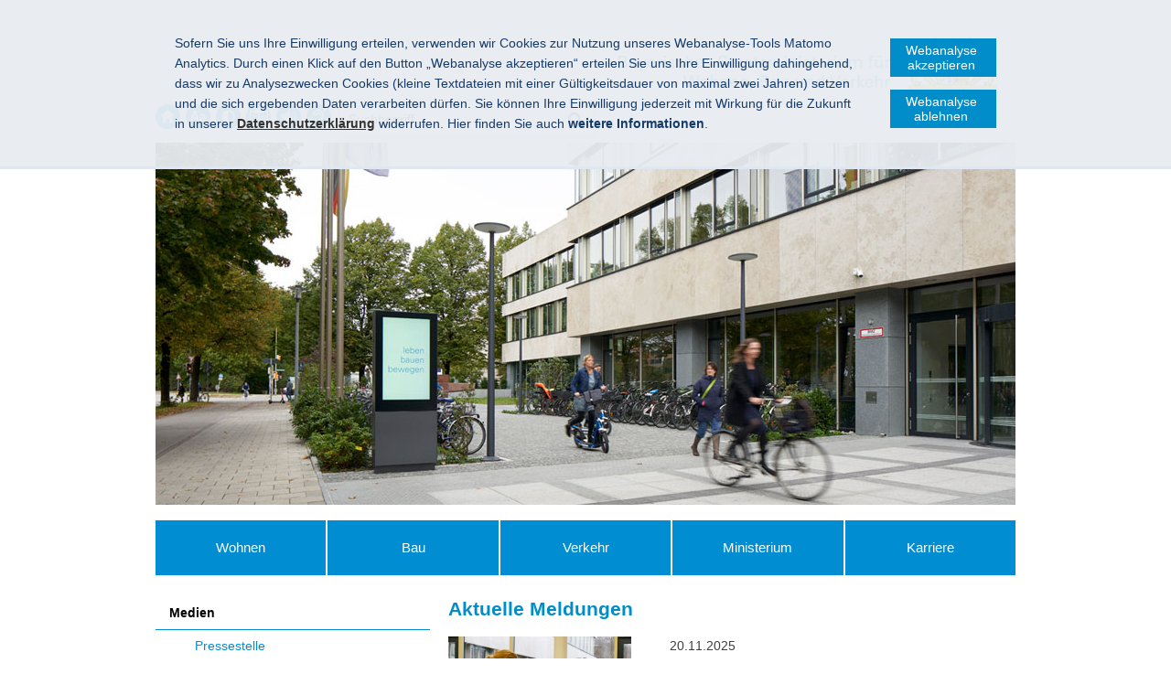

--- FILE ---
content_type: text/html; charset=UTF-8
request_url: https://bauen.bayern.de/med/aktuell/?page=2
body_size: 15217
content:

<!DOCTYPE html>
<html lang="de">
    <head>
        <meta name="GENERATOR" content="IMPERIA 11.2.2" />

        <meta charset="utf-8">
        <title>Aktuelle Meldungen - Bayerisches Staatsministerium für Wohnen, Bau und Verkehr</title>
        <!-- Mobile viewport optimisation -->
        <meta content="width=device-width, initial-scale=1.0" name="viewport">
        <link href="/res/stmi/img/favicons/apple-touch-icon-57x57.png" rel="apple-touch-icon" sizes="57x57">
        <link href="/res/stmi/img/favicons/apple-touch-icon-60x60.png" rel="apple-touch-icon" sizes="60x60">
        <link href="/res/stmi/img/favicons/apple-touch-icon-72x72.png" rel="apple-touch-icon" sizes="72x72">
        <link href="/res/stmi/img/favicons/apple-touch-icon-76x76.png" rel="apple-touch-icon" sizes="76x76">
        <link href="/res/stmi/img/favicons/apple-touch-icon-114x114.png" rel="apple-touch-icon" sizes="114x114">
        <link href="/res/stmi/img/favicons/apple-touch-icon-120x120.png" rel="apple-touch-icon" sizes="120x120">
        <link href="/res/stmi/img/favicons/apple-touch-icon-144x144.png" rel="apple-touch-icon" sizes="144x144">
        <link href="/res/stmi/img/favicons/apple-touch-icon-152x152.png" rel="apple-touch-icon" sizes="152x152">
        <link href="/res/stmi/img/favicons/apple-touch-icon-180x180.png" rel="apple-touch-icon" sizes="180x180">
        <link href="/res/stmi/img/favicons/favicon-32x32.png" rel="icon" sizes="32x32" type="image/png">
        <link href="/res/stmi/img/favicons/android-chrome-192x192.png" rel="icon" sizes="192x192" type="image/png">
        <link href="/res/stmi/img/favicons/favicon-96x96.png" rel="icon" sizes="96x96" type="image/png">
        <link href="/res/stmi/img/favicons/favicon-16x16.png" rel="icon" sizes="16x16" type="image/png">
        <link href="/res/stmi/img/favicons/manifest.json" rel="manifest">
        <link color="#5BBAD5" href="/res/stmi/img/favicons/safari-pinned-tab.svg" rel="mask-icon">
        <link href="/res/stmi/img/favicons/favicon.ico" rel="shortcut icon">
        <meta content="#da532c" name="msapplication-TileColor">
        <meta content="/res/stmi/img/favicons/mstile-144x144.png" name="msapplication-TileImage">
        <meta content="/res/stmi/img/favicons/browserconfig.xml" name="msapplication-config">
        <meta content="#ffffff" name="theme-color">
        <link href="/res/stmi/css/build.min.css" media="screen" rel="stylesheet" type="text/css">
        <link href="/res/stmi/css/dc_stmb.css" media="screen" rel="stylesheet" type="text/css">
        <link href="/res/stmi/css/customer.css" media="screen" rel="stylesheet" type="text/css">
        <link href="/res/stmi/css/print-plain.css" media="print" rel="stylesheet" type="text/css">

        <meta name="X-Imperia-Live-Info" content="4dd5ffc5-14b3-dc88-e0f7-c50a17108123/1/653/710/719/25543" />


                <!-- Matomo -->
<script>
  if (document.cookie.indexOf('mtm_consent') == -1) {
  document.cookie = 'hideCookieBar' + '=; expires=Thu, 01-Jan-70 00:00:01 GMT; path=/';
}
  var _paq = _paq || [];
  _paq.push(['requireConsent']);
  _paq.push(['setSessionCookieTimeout', timeoutInSeconds=0]);
  _paq.push(['setVisitorCookieTimeout', timeoutInSeconds=7200]);
  _paq.push(['trackPageView']);
  _paq.push(['enableLinkTracking']);
  (function() {
    var u="//www.piwik.bayern.de/piwik/";
    _paq.push(['setTrackerUrl', u+'piwik.php']);
    _paq.push(['setSiteId', 423]);
    var d=document, g=d.createElement('script'), s=d.getElementsByTagName('script')[0];
    g.type='text/javascript'; g.async=true; g.defer=true; g.src=u+'piwik.js'; s.parentNode.insertBefore(g,s);
  })();
</script>
<!-- End Matomo -->

    </head>
    <body>
        <!--IFTS_NO_PARSE-->
        <!-- modJsBar -->
        <noscript>
        <div class="modJsBar">
            <div class="ym-wrapper">
                <div class="ym-wbox">
                    <p>
                        Bitte aktivieren Sie JavaScript in Ihrem Browser, um den vollen Funktionsumfang dieser Seite nutzen zu können.
                    </p>
                </div>
            </div>
        </div>
        </noscript>
        <!-- modJsBar End -->
        <!-- modCookieBar -->

        <div class="modCookieBar">
            <div class="ym-wrapper">
                <div class="ym-wbox">
                        <ul>
                            <li>

                <p>
    Sofern Sie uns Ihre Einwilligung erteilen, verwenden wir Cookies zur Nutzung unseres Webanalyse-Tools Matomo Analytics.
    Durch einen Klick auf den Button &bdquo;Webanalyse akzeptieren&ldquo; erteilen Sie uns Ihre Einwilligung dahingehend, dass wir zu Analysezwecken
    Cookies (kleine Textdateien mit einer G&uuml;ltigkeitsdauer von maximal zwei Jahren) setzen und die sich ergebenden Daten verarbeiten d&uuml;rfen. Sie
    k&ouml;nnen Ihre Einwilligung jederzeit mit Wirkung f&uuml;r die Zukunft in unserer <a class="internal" href="/hil/datenschutz/index.php">
    <strong>Datenschutzerkl&auml;rung</strong></a> widerrufen. Hier finden Sie auch <strong>weitere Informationen</strong>.
</p>
                            </li>
                            <li style="padding-right: 1em">
                                <button class="icon save-selected" style="margin-bottom: 1em" title="Webanalyse akzeptieren" onClick="setMatomoConsent()">Webanalyse akzeptieren</button>
                                <button class="icon save-selected" title="Webanalyse ablehnen" onclick="declineMatomoConsent()">Webanalyse ablehnen</button>
                            </li>
                        </ul>
                </div>
            </div>
        </div>
        <!-- modCookieBar End -->

        <!-- skip link navigation -->




        <ul class="ym-skiplinks">
            <li>
                <a class="ym-skip" href="#nav">Gehe zur Navigation (Drücke Enter)</a>
            </li>

            <li>
                <a class="ym-skip" href="#main">Gehe zum Hauptinhalt (Drücke Enter)</a>
            </li>
        </ul>

        <div class="ym-wrapper">
            <div class="ym-wbox">
                <div class="modHeader" id="nav">
                    <div class="logo" role="banner">
                        <span class="hide-from-screen">Bayerisches Staatsministerium für Wohnen, Bau und Verkehr</span> <a href="/" title="zur Startseite"><img alt="Bayerisches Staatsministerium für Wohnen, Bau und Verkehr" src="/res/stmi/img/logo.jpg"></a>
                    </div>

                    <div class="header-navigation">
                        <div class="header-navigation-fixed">
                            <div class="modBurgerNavigation" id="modBurgerNavigation">
                                <div class="burger-navigation-overlay" role="presentation">
                                </div>

                                <div class="burger-navigation-content">
                                    <ul data-role="accessibility-navigation">
                                        <li>
                                            <a class="icon icon-home" data-role="home" href="/" title="zur Startseite"><span>zur Startseite</span></a>
                                        </li>

                                        <li class="accessibility">
                                            <ul aria-label="Navigation Barrierefreiheit" role="navigation">
                                                <li>
                                                    <a class="icon icon-fontsize" data-role="fontsize" href="#" title="Schriftgröße anpassen"><span>Schriftvergrößerung</span></a>
                                                </li>

                                                <li>
                                                    <a class="icon icon-contrast" data-role="contrast" href="#" title="Kontrast anpassen"><span>Kontrastverstärkung</span></a>
                                                </li>

                                                <li>
                                                    <a class="icon icon-text" data-role="simplecontent" href="/hil/leichte_sprache/index.php" title="Inhalt in leichter Sprache anzeigen"><span>Leichte Sprache</span></a>
                                                </li>

                                                <li>
	                                                    <a class="icon icon-read-aloud" accesskey="L" data-role="read-aloud" href="" id="readspeaker_url_de_1" onclick="readpage(this.href, 'readspeaker_player'); return false;" title="Aktuelle Seite vorlesen lassen"><span>Vorlesen</span></a>
                                                </li>

                                                <li>
                                                    <a class="icon icon-hearing-impaired" data-role="hearing-impaired" href="/hil/barrierefreiheit/index.php#gebaerdenvideo" title="Gebärdenvideo anzeigen"><span>Gebärdenvideo</span></a>
                                                </li>
                                            </ul>
                                        </li>
                                    </ul>
                                    <a aria-controls="modBurgerNavigation" aria-label="Navigation einklappen" class="icon icon-cancel" data-role="close-burger-navigation" href="#" title="Navigation schließen"><span>schließen</span></a>
                                    <div aria-label="Hauptnavigation" data-role="main-navigation" role="navigation">
                                    </div>
                                </div>
                            </div>

                            <ul aria-label="Kopfnavigation" class="header-navigation" role="navigation">
                                <li>
                                    <a aria-controls="modBurgerNavigation" aria-expanded="false" aria-label="Navigation ausklappen" class="icon icon-menu" data-role="open-burger-navigation" href="#" title="Navigation anzeigen"><span>Navigation anzeigen</span></a>
                                </li>

                                <li>
                                    <a class="icon icon-home" data-role="home" href="/" title="zur Startseite"><span>zur Startseite</span></a>
                                </li>

                                <li>
                                    <a class="icon icon-right" data-role="a-z" href="/hil/themenaz/index.php" title="Themen von A-Z"><span>A-Z</span></a>
                                </li>

                                <li class="accessibility">
                                    <ul aria-label="Navigation Barrierefreiheit" role="navigation">
                                        <li>
                                            <a class="icon icon-fontsize" data-role="fontsize" href="#" title="Schriftgröße anpassen"><span>Schriftvergrößerung</span></a>
                                        </li>

                                        <li>
                                            <a class="icon icon-contrast" data-role="contrast" href="#" title="Kontrast anpassen"><span>Kontrastverstärkung</span></a>
                                        </li>

                                        <li>
                                            <a class="icon icon-text" data-role="simplecontent" href="/hil/leichte_sprache/index.php" title="Inhalt in leichter Sprache anzeigen"><span>Leichte Sprache</span></a>
                                        </li>

                                        <li>
                                                <a class="icon icon-read-aloud" accesskey="L" data-role="read-aloud" href="" id="readspeaker_url_de_2" onclick="readpage(this.href, 'readspeaker_player'); return false;" title="Aktuelle Seite vorlesen lassen"><span>Vorlesen</span></a>
                                        </li>

                                        <li>
                                            <a class="icon icon-hearing-impaired" data-role="hearing-impaired" href="/hil/barrierefreiheit/index.php#gebaerdenvideo" title="Gebärdenvideo anzeigen"><span>Gebärdenvideo</span></a>
                                        </li>
                                    </ul>
                                </li>
                            </ul>
                            <form action="/cgi-bin/fts_search_default.pl" class="ym-searchform ym-clearfix" enctype="application/x-www-form-urlencoded" method="post" role="search">
                                <label class="ym-labelheading hide-from-screen" for="headersearch" id="headersearch-label">Suche</label> <input aria-labelledby="headersearch-label" class="ym-searchfield" id="headersearch" placeholder="Suchbegriff" type="text" name="SEARCH" value="Suchbegriff"> <button class="ym-searchbutton" title="Suchen" type="submit">Suchen</button>
                            </form>
                        </div>
                    </div>

	                    <img src="/assets/stmi/header/header-med.jpg" alt="med teaser picture" />                </div>
                <!-- [End]:: #header -->


                <div aria-label="Hauptnavigation" class="modMainNavigation show-level-2 optimize-line-breaks" role="navigation">

                                <ul class="nav-level-1 nav-level-1-limit-to-5">
                       <li>
            <a title="Wohnen" href="/wohnen/index.php">Wohnen</a>
                            <ul class="nav-level-2">
                       <li>
            <a title="Praxis-Check" href="/wohnen/praxis-check/index.php">Praxis-Check</a>
                            <ul class="nav-level-3">
                       <li>
            <a title="Iphofen" href="/wohnen/praxis-check/iphofen/index.php">Iphofen</a>
            
            </li>
        <li>
            <a title="Utting" href="/wohnen/praxis-check/utting/index.php">Utting</a>
            
            </li>
        <li>
            <a title="Garmisch-Partenkirchen" href="/wohnen/praxis-check/garmisch-partenkirchen/index.php">Garmisch-Partenkirchen</a>
            
            </li>
        <li>
            <a title="Kempten" href="/wohnen/praxis-check/kempten/index.php">Kempten</a>
            
            </li>

            </ul>
            </li>
        <li>
            <a title="Förderung" href="/wohnen/foerderung/index.php">Förderung</a>
                            <ul class="nav-level-3">
                       <li>
            <a title="Mietwohnungen" href="/wohnen/foerderung/mietwohnungen/index.php">Mietwohnungen</a>
            
            </li>
        <li>
            <a title="Kommunen" href="/wohnen/foerderung/mietwohnungen_von_kommunen/index.php">Kommunen</a>
            
            </li>
        <li>
            <a title="Modernisierung" href="/wohnen/foerderung/modernisierungen/index.php">Modernisierung</a>
            
            </li>
        <li>
            <a title="Barrierefreies Bauen" href="/wohnen/foerderung/barrierefreieswohnen/index.php">Barrierefreies Bauen</a>
            
            </li>
        <li>
            <a title="Eigentum" href="/wohnen/foerderung/wohneigentum/index.php">Eigentum</a>
            
            </li>
        <li>
            <a title="Wohnraum für Studierende" href="/wohnen/foerderung/studierende/index.php">Wohnraum für Studierende</a>
            
            </li>
        <li>
            <a title="Wohnraum für Auszubildende" href="/wohnen/foerderung/wohnraum_fuer_auszubildende/index.php">Wohnraum für Auszubildende</a>
            
            </li>
        <li>
            <a title="Wohnraum für Menschen mit Behinderung" href="/wohnen/foerderung/menschenmitbehinderung/index.php">Wohnraum für Menschen mit Behinderung</a>
            
            </li>
        <li>
            <a title="Gebäude in Holzbauweise" href="/buw/bauthemen/gebaeudeundenergie/foerderprogramme/bayfholz/index.php">Gebäude in Holzbauweise</a>
            
            </li>
        <li>
            <a title="Unsere Jahrestagung" href="/wohnen/foerderung/unsere_jahrestagung/index.php">Unsere Jahrestagung</a>
            
            </li>

            </ul>
            </li>
        <li>
            <a title="Staatliche Wohnungsbaugesellschaften" href="/wohnen/gesellschaften/index.php">Staatliche Wohnungsbaugesellschaften</a>
                            <ul class="nav-level-3">
                       <li>
            <a title="BayernHeim GmbH" href="/wohnen/gesellschaften/bayernheim/index.php">BayernHeim GmbH</a>
            
            </li>
        <li>
            <a title="Siedlungswerk Nürnberg GmbH" href="/wohnen/gesellschaften/siedlungswerk_nuernberg/index.php">Siedlungswerk Nürnberg GmbH</a>
            
            </li>
        <li>
            <a title="Stadibau GmbH" href="/wohnen/gesellschaften/stadibau/index.php">Stadibau GmbH</a>
            
            </li>

            </ul>
            </li>
        <li>
            <a title="Experimenteller Wohnungsbau" href="/wohnen/experimentellerwohnbau/index.php">Experimenteller Wohnungsbau</a>
            
            </li>
        <li>
            <a title="Planung" href="/wohnen/planung/index.php">Planung</a>
            
            </li>
        <li>
            <a title="Sonderprogramme" href="/wohnen/sonderprogramme/index.php">Sonderprogramme</a>
            
            </li>
        <li>
            <a title="Wohnberechtigung und Recht" href="/wohnen/wohnberechtigungundrecht/index.php">Wohnberechtigung und Recht</a>
            
            </li>
        <li>
            <a title="Wohngeld" href="/wohnen/wohngeld/index.php">Wohngeld</a>
            
            </li>
        <li>
            <a title="Daten und Fakten" href="/wohnen/datenundfakten/index.php">Daten und Fakten</a>
            
            </li>

            </ul>
            </li>
        <li>
            <a title="Bau" href="/buw/index.php">Bau</a>
                            <ul class="nav-level-2">
                       <li>
            <a title="Bauherren-Info" href="/buw/bauherreninfo/index.php">Bauherren-Info</a>
                            <ul class="nav-level-3">
                       <li>
            <a title="Schritte zum eigenen Heim" href="/buw/bauherreninfo/schrittezumeigenenheim/index.php">Schritte zum eigenen Heim</a>
            
            </li>
        <li>
            <a title="Was ist zu beachten" href="/buw/bauherreninfo/rechtlichevorgaben/index.php">Was ist zu beachten</a>
            
            </li>
        <li>
            <a title="Bauaufsichtliches Verfahren" href="/buw/bauherreninfo/bauaufsichtliches_verfahren/index.php">Bauaufsichtliches Verfahren</a>
                            <ul class="nav-level-4">
                       <li>
            <a title="Bauantrag und -genehmigung" href="/buw/bauherreninfo/bauaufsichtliches_verfahren/bauantragundgenehmigung/index.php">Bauantrag und -genehmigung</a>
            
            </li>
        <li>
            <a title="Genehmigungsfreistellung" href="/buw/bauherreninfo/bauaufsichtliches_verfahren/genehmigungsfreistellung/index.php">Genehmigungsfreistellung</a>
            
            </li>
        <li>
            <a title="Verfahrensfreie Bauvorhaben" href="/buw/bauherreninfo/bauaufsichtliches_verfahren/verfahrensfreiebauvorhaben/index.php">Verfahrensfreie Bauvorhaben</a>
            
            </li>
        <li>
            <a title="Bautechnische Nachweise" href="/buw/bauherreninfo/bauaufsichtliches_verfahren/bautechnische_nachweise/index.php">Bautechnische Nachweise</a>
            
            </li>

            </ul>
            </li>
        <li>
            <a title="Rund ums Thema Bauen" href="/buw/bauherreninfo/rundumsbauen/index.php">Rund ums Thema Bauen</a>
            
            </li>
        <li>
            <a title="Ansprechpartner" href="/buw/bauherreninfo/ansprechpartner/index.php">Ansprechpartner</a>
            
            </li>

            </ul>
            </li>
        <li>
            <a title="Bauthemen" href="/buw/bauthemen/index.php">Bauthemen</a>
                            <ul class="nav-level-3">
                       <li>
            <a title="Vergabe- und Vertragsmanagement" href="/buw/bauthemen/vergabeundvertragswesen/index.php">Vergabe- und Vertragsmanagement</a>
                            <ul class="nav-level-4">
                       <li>
            <a title="Bauaufträge (VHB)" href="/buw/bauthemen/vergabeundvertragswesen/bauauftraege/index.php">Bauaufträge (VHB)</a>
            
            </li>
        <li>
            <a title="Liefer- und Dienstleistungsaufträge (VHL)" href="/buw/bauthemen/vergabeundvertragswesen/lieferunddienstleistungsauftraege/index.php">Liefer- und Dienstleistungsaufträge (VHL)</a>
            
            </li>
        <li>
            <a title="Freiberufliche Dienstleistungen (VHF)" href="/buw/bauthemen/vergabeundvertragswesen/freiberuflichedienstleistungen/index.php">Freiberufliche Dienstleistungen (VHF)</a>
            
            </li>
        <li>
            <a title="Kommunaler Bereich" href="/buw/bauthemen/vergabeundvertragswesen/kommunalerbereich/index.php">Kommunaler Bereich</a>
            
            </li>
        <li>
            <a title="Gesetze und Vorschriften" href="/buw/bauthemen/vergabeundvertragswesen/gesetzeundvorschriften/index.php">Gesetze und Vorschriften</a>
            
            </li>
        <li>
            <a title="Nachprüfungseinrichtungen" href="/buw/bauthemen/vergabeundvertragswesen/nachpruefungseinrichtungen/index.php">Nachprüfungseinrichtungen</a>
            
            </li>

            </ul>
            </li>
        <li>
            <a title="Baukultur" href="/buw/bauthemen/baukultur/index.php">Baukultur</a>
            
            </li>
        <li>
            <a title="Gebäudetyp-e" href="/buw/bauthemen/gebaeudetyp_e/index.php">Gebäudetyp-e</a>
            
            </li>
        <li>
            <a title="Gebäude und Energie" href="/buw/bauthemen/gebaeudeundenergie/index.php">Gebäude und Energie</a>
                            <ul class="nav-level-4">
                       <li>
            <a title="Rechtliche Grundlagen" href="/buw/bauthemen/gebaeudeundenergie/recht/index.php">Rechtliche Grundlagen</a>
            
            </li>
        <li>
            <a title="Förderprogramme" href="/buw/bauthemen/gebaeudeundenergie/foerderprogramme/index.php">Förderprogramme</a>
            
            </li>
        <li>
            <a title="Energieberatung" href="/buw/bauthemen/gebaeudeundenergie/energieberatung/index.php">Energieberatung</a>
            
            </li>
        <li>
            <a title="Weiterführende Informationen" href="/buw/bauthemen/gebaeudeundenergie/informationen/index.php">Weiterführende Informationen</a>
            
            </li>

            </ul>
            </li>
        <li>
            <a title="Bauen und Demografie" href="/buw/bauthemen/bauenunddemographie/index.php">Bauen und Demografie</a>
            
            </li>
        <li>
            <a title="Barrierefreiheit" href="/min/barrierefreiheit/">Barrierefreiheit</a>
            
            </li>
        <li>
            <a title="PPP" href="/buw/bauthemen/ppp/index.php">PPP</a>
            
            </li>
        <li>
            <a title="Landschaftsplanung" href="/buw/bauthemen/landschaftsplanung/index.php">Landschaftsplanung</a>
                            <ul class="nav-level-4">
                       <li>
            <a title="Umweltschonend planen" href="/buw/bauthemen/landschaftsplanung/planen/index.php">Umweltschonend planen</a>
            
            </li>
        <li>
            <a title="Naturverträglich bauen" href="/buw/bauthemen/landschaftsplanung/bauen/index.php">Naturverträglich bauen</a>
            
            </li>
        <li>
            <a title="Grünflächen pflegen" href="/buw/bauthemen/landschaftsplanung/pflegen/index.php">Grünflächen pflegen</a>
            
            </li>
        <li>
            <a title="Lebensräume verbinden" href="/buw/bauthemen/landschaftsplanung/verbinden/index.php">Lebensräume verbinden</a>
            
            </li>
        <li>
            <a title="Kulturlandschaft gestalten" href="/buw/bauthemen/landschaftsplanung/gestalten/index.php">Kulturlandschaft gestalten</a>
            
            </li>

            </ul>
            </li>
        <li>
            <a title="Bauen mit Holz" href="/buw/bauthemen/holzbau/index.php">Bauen mit Holz</a>
            
            </li>
        <li>
            <a title="Bauen mit Ziegel" href="/buw/bauthemen/ziegelbau/index.php">Bauen mit Ziegel</a>
            
            </li>

            </ul>
            </li>
        <li>
            <a title="Staatlicher Hochbau" href="/buw/hochbau/index.php">Staatlicher Hochbau</a>
                            <ul class="nav-level-3">
                       <li>
            <a title="Planen" href="/buw/hochbau/planen/index.php">Planen</a>
            
            </li>
        <li>
            <a title="Bauen und Erhalten" href="/buw/hochbau/bauenunderhalten/index.php">Bauen und Erhalten</a>
            
            </li>
        <li>
            <a title="Bauprojekte" href="/buw/hochbau/bauprojekte/index.php">Bauprojekte</a>
            
            </li>
        <li>
            <a title="Daten und Fakten" href="/buw/hochbau/datenundfakten/index.php">Daten und Fakten</a>
            
            </li>
        <li>
            <a title="Programme, Initiativen und Pilotprojekte" href="/buw/hochbau/programme_initiativen_und_pilotprojekte/index.php">Programme, Initiativen und Pilotprojekte</a>
                            <ul class="nav-level-4">
                       <li>
            <a title="Energetische Sanierung" href="/buw/hochbau/programme_initiativen_und_pilotprojekte/energetischesanierung/index.php">Energetische Sanierung</a>
            
            </li>
        <li>
            <a title="CIB" href="/buw/hochbau/programme_initiativen_und_pilotprojekte/cib/index.php">CIB</a>
            
            </li>
        <li>
            <a title="DGM" href="/buw/hochbau/programme_initiativen_und_pilotprojekte/dgm/index.php">DGM</a>
            
            </li>

            </ul>
            </li>

            </ul>
            </li>
        <li>
            <a title="Städtebau" href="/buw/staedtebau/index.php">Städtebau</a>
                            <ul class="nav-level-3">
                       <li>
            <a title="Integrierte Planung" href="/buw/staedtebau/integrierte_planung/index.php">Integrierte Planung</a>
            
            </li>
        <li>
            <a title="Planungshilfen" href="/buw/staedtebau/planungshilfen/index.php">Planungshilfen</a>
            
            </li>
        <li>
            <a title="Digitale Planung Bayern" href="/buw/staedtebau/digitale_planung/index.php">Digitale Planung Bayern</a>
            
            </li>
        <li>
            <a title="Modellvorhaben" href="/buw/staedtebau/modellvorhaben/index.php">Modellvorhaben</a>
            
            </li>
        <li>
            <a title="Planungszuschüsse" href="/buw/staedtebau/planungszuschuesse/index.php">Planungszuschüsse</a>
            
            </li>
        <li>
            <a title="Veröffentlichungen" href="/buw/staedtebau/veroeffentlichungen/index.php">Veröffentlichungen</a>
            
            </li>

            </ul>
            </li>
        <li>
            <a title="Städtebauförderung" href="/buw/staedtebaufoerderung/index.php">Städtebauförderung</a>
                            <ul class="nav-level-3">
                       <li>
            <a title="Was ist die Städtebauförderung?" href="/buw/staedtebaufoerderung/was_ist_die_staedtebaufoerderung/index.php">Was ist die Städtebauförderung?</a>
                            <ul class="nav-level-4">
                       <li>
            <a title="Bayerisches Städtebauförderungsprogramm" href="/buw/staedtebaufoerderung/was_ist_die_staedtebaufoerderung/bayerisches_staedtebaufoerderungsprogramm/index.php">Bayerisches Städtebauförderungsprogramm</a>
            
            </li>
        <li>
            <a title="EU-Städtebauförderung" href="/buw/staedtebaufoerderung/was_ist_die_staedtebaufoerderung/eu_staedtebaufoerderung/index.php">EU-Städtebauförderung</a>
            
            </li>

            </ul>
            </li>
        <li>
            <a title="Wie funktioniert die Städtebauförderung?" href="/buw/staedtebaufoerderung/wie_funktioniert_die_staedtebaufoerderung/index.php">Wie funktioniert die Städtebauförderung?</a>
            
            </li>
        <li>
            <a title="Aktuelles" href="/buw/staedtebaufoerderung/aktuelles/index.php">Aktuelles</a>
            
            </li>
        <li>
            <a title="Praxis-Beispiele" href="/buw/staedtebaufoerderung/projekte/index.php">Praxis-Beispiele</a>
                            <ul class="nav-level-4">
                       <li>
            <a title="Zentren stärken" href="/buw/staedtebaufoerderung/projekte/thema_zentren/index.php">Zentren stärken</a>
                            <ul class="nav-level-5">
                       <li>
            <a title="Geisenhausen" href="/buw/staedtebaufoerderung/projekte/thema_zentren/geisenhausen/index.php">Geisenhausen</a>
            
            </li>

            </ul>
            </li>
        <li>
            <a title="Sozialer Zusammenhalt" href="/buw/staedtebaufoerderung/projekte/thema_zusammenhalt/index.php">Sozialer Zusammenhalt</a>
                            <ul class="nav-level-5">
                       <li>
            <a title="Gundelsheim" href="/buw/staedtebaufoerderung/projekte/thema_zusammenhalt/gundelsheim/index.php">Gundelsheim</a>
            
            </li>
        <li>
            <a title="Ingolstadt" href="/buw/staedtebaufoerderung/projekte/thema_zusammenhalt/ingolstadt/index.php">Ingolstadt</a>
            
            </li>
        <li>
            <a title="Niederwerrn" href="/buw/staedtebaufoerderung/projekte/thema_zusammenhalt/niederwerrn/index.php">Niederwerrn</a>
            
            </li>

            </ul>
            </li>
        <li>
            <a title="Klimaschutz und Klimaanpassung" href="/buw/staedtebaufoerderung/projekte/thema_klimaschutz/index.php">Klimaschutz und Klimaanpassung</a>
            
            </li>
        <li>
            <a title="Wohnen" href="/buw/staedtebaufoerderung/projekte/thema_wohnen/index.php">Wohnen</a>
            
            </li>
        <li>
            <a title="Ländlicher Raum und interkommunale Zusammenarbeit " href="/buw/staedtebaufoerderung/projekte/thema_laendlicherraum/index.php">Ländlicher Raum und interkommunale Zusammenarbeit </a>
            
            </li>
        <li>
            <a title="Mobilität" href="/buw/staedtebaufoerderung/projekte/thema_mobilitaet/index.php">Mobilität</a>
            
            </li>
        <li>
            <a title="Strukturwandel und Konversion" href="/buw/staedtebaufoerderung/projekte/thema_strukturwandel/index.php">Strukturwandel und Konversion</a>
            
            </li>
        <li>
            <a title="Denkmalschutz und kulturelles Erbe" href="/buw/staedtebaufoerderung/projekte/thema_denkmalschutz/index.php">Denkmalschutz und kulturelles Erbe</a>
                            <ul class="nav-level-5">
                       <li>
            <a title="Oettingen" href="/buw/staedtebaufoerderung/projekte/thema_denkmalschutz/oettingen/index.php">Oettingen</a>
            
            </li>

            </ul>
            </li>

            </ul>
            </li>
        <li>
            <a title="Veröffentlichungen und Leitfäden" href="/buw/staedtebaufoerderung/veroeffentlichungen/index.php">Veröffentlichungen und Leitfäden</a>
            
            </li>
        <li>
            <a title="Rechtsgrundlagen und Formulare" href="/buw/staedtebaufoerderung/rechtsgrundlagen_und_formulare/index.php">Rechtsgrundlagen und Formulare</a>
            
            </li>
        <li>
            <a title="Ansprechpartner" href="/buw/staedtebaufoerderung/ansprechpartner/index.php">Ansprechpartner</a>
            
            </li>

            </ul>
            </li>
        <li>
            <a title="Baurecht und Technik" href="/buw/baurechtundtechnik/index.php">Baurecht und Technik</a>
                            <ul class="nav-level-3">
                       <li>
            <a title="Digitaler Bauantrag" href="/buw/baurechtundtechnik/digitaler_bauantrag/index.php">Digitaler Bauantrag</a>
            
            </li>
        <li>
            <a title="Bauordnungsrecht" href="/buw/baurechtundtechnik/bauordnungsrecht/index.php">Bauordnungsrecht</a>
                            <ul class="nav-level-4">
                       <li>
            <a title="Allgemeines" href="/buw/baurechtundtechnik/bauordnungsrecht/allgemeines/index.php">Allgemeines</a>
            
            </li>
        <li>
            <a title="Bauantragsformulare" href="/buw/baurechtundtechnik/bauordnungsrecht/bauantragsformulare/index.php">Bauantragsformulare</a>
            
            </li>
        <li>
            <a title="Bayerische Bauordnung und Vollzugshinweise" href="/buw/baurechtundtechnik/bauordnungsrecht/bauordnungundvollzug/index.php">Bayerische Bauordnung und Vollzugshinweise</a>
            
            </li>
        <li>
            <a title="Vorschriften und Rundschreiben" href="/buw/baurechtundtechnik/bauordnungsrecht/vorschriftenundrundschreiben/index.php">Vorschriften und Rundschreiben</a>
            
            </li>
        <li>
            <a title="Technische und sonstige Bestimmungen" href="/buw/baurechtundtechnik/bauordnungsrecht/technischebestimmungen/index.php">Technische und sonstige Bestimmungen</a>
            
            </li>
        <li>
            <a title="Fragen und Antworten" href="/buw/baurechtundtechnik/bauordnungsrecht/fragenundantworten/index.php">Fragen und Antworten</a>
            
            </li>

            </ul>
            </li>
        <li>
            <a title="Bauplanungsrecht" href="/buw/baurechtundtechnik/bauplanungsrecht/index.php">Bauplanungsrecht</a>
                            <ul class="nav-level-4">
                       <li>
            <a title="Allgemeines" href="/buw/baurechtundtechnik/bauplanungsrecht/allgemeines/index.php">Allgemeines</a>
            
            </li>
        <li>
            <a title="Bauleitpläne und städtebauliche Satzungen " href="/buw/baurechtundtechnik/bauplanungsrecht/bauleitplaeneundsatzungen/index.php">Bauleitpläne und städtebauliche Satzungen </a>
            
            </li>
        <li>
            <a title="Vorschriften und Rundschreiben" href="/buw/baurechtundtechnik/bauplanungsrecht/vorschriftenundrundschreiben/index.php">Vorschriften und Rundschreiben</a>
            
            </li>
        <li>
            <a title="Gebietsbestimmungsverordnung-Bau - § 201a BauGB" href="/buw/baurechtundtechnik/bauplanungsrecht/gebietsbestimmungsverordnung_bau/index.php">Gebietsbestimmungs&shy;verordnung-Bau - §&nbsp;201&nbsp;BauGB</a>
            
            </li>
        <li>
            <a title="Gebietsbestimmungsverordnung-Bau - § 250 BauGB" href="/buw/baurechtundtechnik/bauplanungsrecht/paragraph_250_baugb/index.php">Gebietsbestimmungs&shy;verordnung-Bau - §&nbsp;250&nbsp;BauGB</a>
            
            </li>

            </ul>
            </li>
        <li>
            <a title="Bautechnik" href="/buw/baurechtundtechnik/bautechnik/index.php">Bautechnik</a>
                            <ul class="nav-level-4">
                       <li>
            <a title="Eingeführte Technische Bestimmungen" href="/buw/baurechtundtechnik/bautechnik/eingefuehrtetechnischebestimmungen/index.php">Eingeführte Technische Bestimmungen</a>
            
            </li>
        <li>
            <a title="Standsicherheit" href="/buw/baurechtundtechnik/bautechnik/standsicherheit/index.php">Standsicherheit</a>
            
            </li>
        <li>
            <a title="Gesundheit und Umwelt" href="/buw/baurechtundtechnik/bautechnik/gesundheitundumwelt/index.php">Gesundheit und Umwelt</a>
            
            </li>
        <li>
            <a title="Prüfämter und Prüfingenieure" href="/buw/baurechtundtechnik/bautechnik/pruefaemterundingenieure/index.php">Prüfämter und Prüfingenieure</a>
            
            </li>
        <li>
            <a title="Prüfsachverständige" href="/buw/baurechtundtechnik/bautechnik/pruefsachverstaendige/index.php">Prüfsachverständige</a>
            
            </li>
        <li>
            <a title="Zustimmungen im Einzelfall / vorhabenbezogene Bauartgenehmigungen" href="/buw/baurechtundtechnik/bautechnik/einzelfall/index.php">Zustimmungen im Einzelfall / vorhabenbezogene Bauartgenehmigungen</a>
            
            </li>

            </ul>
            </li>
        <li>
            <a title="Marktüberwachung" href="/buw/baurechtundtechnik/marktueberwachung/index.php">Marktüberwachung</a>
            
            </li>
        <li>
            <a title="Wertermittlung und Gutachterausschüsse" href="/buw/baurechtundtechnik/wertermittlungundgutachter/index.php">Wertermittlung und Gutachterausschüsse</a>
            
            </li>

            </ul>
            </li>
        <li>
            <a title="Immobilienmanagement" href="/buw/immobilienmanagement/index.php">Immobilienmanagement</a>
            
            </li>
        <li>
            <a title="Modellvorhaben" href="/buw/modellvorhaben/index.php">Modellvorhaben</a>
            
            </li>

            </ul>
            </li>
        <li>
            <a title="Verkehr" href="/vum/index.php">Verkehr</a>
                            <ul class="nav-level-2">
                       <li>
            <a title="Handlungsfelder" href="/vum/handlungsfelder/index.php">Handlungsfelder</a>
                            <ul class="nav-level-3">
                       <li>
            <a title="Verkehrsinfrastruktur" href="/vum/handlungsfelder/verkehrsinfrastruktur/index.php">Verkehrsinfrastruktur</a>
                            <ul class="nav-level-4">
                       <li>
            <a title="Aufgaben und Zuständigkeiten" href="/vum/handlungsfelder/verkehrsinfrastruktur/aufgabenzustaendigkeiten/index.php">Aufgaben und Zuständigkeiten</a>
            
            </li>
        <li>
            <a title="Bundesverkehrswegeplan" href="/vum/handlungsfelder/verkehrsinfrastruktur/verkehrsplanbund/index.php">Bundesverkehrswegeplan</a>
            
            </li>
        <li>
            <a title="Verkehrsentwicklung" href="/vum/handlungsfelder/verkehrsinfrastruktur/verkehrsentwicklung/index.php">Verkehrsentwicklung</a>
            
            </li>
        <li>
            <a title="Mobilität in Deutschland" href="/vum/handlungsfelder/verkehrsinfrastruktur/mobilitaet_in_deutschland/index.php">Mobilität in Deutschland</a>
            
            </li>

            </ul>
            </li>
        <li>
            <a title="Mobilitätsmanagement" href="/vum/handlungsfelder/management/index.php">Mobilitätsmanagement</a>
                            <ul class="nav-level-4">
                       <li>
            <a title="Verkehrsinformation" href="/vum/handlungsfelder/management/verkehrsinformation/index.php">Verkehrsinformation</a>
            
            </li>
        <li>
            <a title="Verkehrssteuerung" href="/vum/handlungsfelder/management/steuerung/index.php">Verkehrssteuerung</a>
            
            </li>
        <li>
            <a title="Verkehrsverbünde" href="/vum/handlungsfelder/management/verkehrsverbuende/index.php">Verkehrsverbünde</a>
            
            </li>
        <li>
            <a title="Verkehrsvernetzung" href="/vum/handlungsfelder/management/verkehrsvernetzung/index.php">Verkehrsvernetzung</a>
            
            </li>
        <li>
            <a title="Mobilität und Verkehr in Bayern" href="/vum/handlungsfelder/management/mobilitaet_verkehr_bayern/index.php">Mobilität und Verkehr in Bayern</a>
            
            </li>
        <li>
            <a title="Mobile Zukunft München (MZM)" href="/vum/handlungsfelder/management/mzm/index.php">Mobile Zukunft München (MZM)</a>
            
            </li>

            </ul>
            </li>
        <li>
            <a title="Finanzierung" href="/vum/handlungsfelder/finanzierung/index.php">Finanzierung</a>
            
            </li>
        <li>
            <a title="Öffentlicher Verkehr" href="/vum/handlungsfelder/oeffentlicherverkehr/index.php">Öffentlicher Verkehr</a>
                            <ul class="nav-level-4">
                       <li>
            <a title="Auf der Schiene" href="/vum/handlungsfelder/oeffentlicherverkehr/schiene/index.php">Auf der Schiene</a>
            
            </li>
        <li>
            <a title="Auf der Straße" href="/vum/handlungsfelder/oeffentlicherverkehr/strasse/index.php">Auf der Straße</a>
                            <ul class="nav-level-5">
                       <li>
            <a title="Förderung" href="/vum/handlungsfelder/oeffentlicherverkehr/strasse/foerderung/index.php">Förderung</a>
            
            </li>
        <li>
            <a title="ÖPNV-Rettungsschirm" href="/vum/handlungsfelder/oeffentlicherverkehr/strasse/oepnv_rettungsschirm/index.php">ÖPNV-Rettungsschirm</a>
            
            </li>
        <li>
            <a title="Härtefallhilfen" href="/vum/handlungsfelder/oeffentlicherverkehr/strasse/haertefallhilfen/index.php">Härtefallhilfen</a>
            
            </li>

            </ul>
            </li>

            </ul>
            </li>
        <li>
            <a title="Güter und Logistik" href="/vum/handlungsfelder/gueterundlogistik/index.php">Güter und Logistik</a>
                            <ul class="nav-level-4">
                       <li>
            <a title="Güterverkehrskonzept" href="/vum/handlungsfelder/gueterundlogistik/gueterverkehrskonzept/index.php">Güterverkehrskonzept</a>
            
            </li>
        <li>
            <a title="Gefahrgut" href="/vum/handlungsfelder/gueterundlogistik/gefahrgut/index.php">Gefahrgut</a>
            
            </li>
        <li>
            <a title="Kombinierter Verkehr" href="/vum/handlungsfelder/gueterundlogistik/kombinierterverkehr/index.php">Kombinierter Verkehr</a>
            
            </li>
        <li>
            <a title="Parkplatz-Management für Lkw" href="/vum/handlungsfelder/gueterundlogistik/rastanlagen/index.php">Parkplatz-Management für Lkw</a>
            
            </li>

            </ul>
            </li>
        <li>
            <a title="Umwelt und Elektromobilität" href="/vum/handlungsfelder/umweltundelektromobilitaet/index.php">Umwelt und Elektromobilität</a>
                            <ul class="nav-level-4">
                       <li>
            <a title="Verkehr und Umwelt" href="/vum/handlungsfelder/umweltundelektromobilitaet/verkehrundumwelt/index.php">Verkehr und Umwelt</a>
            
            </li>
        <li>
            <a title="Clean Vehicles Directive (CVD)" href="/vum/handlungsfelder/umweltundelektromobilitaet/clean_vehicles_directive/index.php">Clean Vehicles Directive (CVD)</a>
            
            </li>
        <li>
            <a title="Elektromobilität" href="/vum/handlungsfelder/umweltundelektromobilitaet/elektromobilitaet/index.php">Elektromobilität</a>
            
            </li>
        <li>
            <a title="Elektrokleinstfahrzeuge" href="/vum/handlungsfelder/umweltundelektromobilitaet/elektrokleinstfahrzeuge/index.php">Elektrokleinstfahrzeuge</a>
            
            </li>

            </ul>
            </li>
        <li>
            <a title="Zukunftstechnologien" href="/vum/handlungsfelder/zukunftstechnologien/index.php">Zukunftstechnologien</a>
                            <ul class="nav-level-4">
                       <li>
            <a title="Digitalisierung im ÖV" href="/vum/handlungsfelder/zukunftstechnologien/digitalisierung_im_oev/index.php">Digitalisierung im ÖV</a>
            
            </li>
        <li>
            <a title="Intelligente Verkehrssysteme" href="/vum/handlungsfelder/zukunftstechnologien/verkehrssysteme/index.php">Intelligente Verkehrssysteme</a>
            
            </li>
        <li>
            <a title="Verkehrsforschung" href="/vum/handlungsfelder/zukunftstechnologien/verkehrsforschung/index.php">Verkehrsforschung</a>
            
            </li>
        <li>
            <a title="UITP Summit 2025" href="/vum/handlungsfelder/zukunftstechnologien/uitp_summit/index.php">UITP Summit 2025</a>
            
            </li>

            </ul>
            </li>
        <li>
            <a title="Deutschlandticket" href="/vum/handlungsfelder/deutschlandticket/index.php">Deutschlandticket</a>
                            <ul class="nav-level-4">
                       <li>
            <a title="Koordinierungsrat" href="/vum/handlungsfelder/deutschlandticket/koordinierungsrat/index.php">Koordinierungsrat</a>
            
            </li>
        <li>
            <a title="Gremienbeschlüsse zum Deutschlandticket" href="/vum/handlungsfelder/deutschlandticket/gremienbeschluesse_deutschlandticket/index.php">Gremienbeschlüsse zum Deutschlandticket</a>
            
            </li>
        <li>
            <a title="Deutschlandticket 2025" href="/vum/handlungsfelder/deutschlandticket/deutschlandticket_2025/index.php">Deutschlandticket 2025</a>
            
            </li>
        <li>
            <a title="Bayerisches Ermäßigungsticket" href="/vum/handlungsfelder/deutschlandticket/bayerisches_ermaessigungsticket/index.php">Bayerisches Ermäßigungsticket</a>
            
            </li>

            </ul>
            </li>

            </ul>
            </li>
        <li>
            <a title="Straße" href="/vum/strasse/index.php">Straße</a>
                            <ul class="nav-level-3">
                       <li>
            <a title="Planung" href="/vum/strasse/planung/index.php">Planung</a>
                            <ul class="nav-level-4">
                       <li>
            <a title="Straßeninformationssystem" href="/vum/strasse/planung/strasseninformationssystem/index.php">Straßeninformationssystem</a>
            
            </li>
        <li>
            <a title="Bürgerbeteiligung" href="/vum/strasse/planung/buergerbeteiligung/index.php">Bürgerbeteiligung</a>
            
            </li>
        <li>
            <a title="Planungsprozess" href="/vum/strasse/planung/planungsprozess/index.php">Planungsprozess</a>
            
            </li>
        <li>
            <a title="Bedarfsplanung" href="/vum/strasse/planung/bedarfsplanung/index.php">Bedarfsplanung</a>
            
            </li>
        <li>
            <a title="Regelwerke" href="/vum/strasse/planung/regelwerke/index.php">Regelwerke</a>
            
            </li>
        <li>
            <a title="Natur- und Umweltschutz" href="/vum/strasse/planung/naturundumweltschutz/index.php">Natur- und Umweltschutz</a>
            
            </li>
        <li>
            <a title="Projekte" href="/vum/strasse/planung/projekte/index.php">Projekte</a>
            
            </li>

            </ul>
            </li>
        <li>
            <a title="Bau und Erhaltung" href="/vum/strasse/bauunderhalt/index.php">Bau und Erhaltung</a>
                            <ul class="nav-level-4">
                       <li>
            <a title="Erhaltungsmanagement" href="/vum/strasse/bauunderhalt/erhaltungsmanagement/index.php">Erhaltungsmanagement</a>
            
            </li>
        <li>
            <a title="Brückenbau" href="/vum/strasse/bauunderhalt/brueckenbau/index.php">Brückenbau</a>
            
            </li>
        <li>
            <a title="Tunnelbau" href="/vum/strasse/bauunderhalt/tunnelbau/index.php">Tunnelbau</a>
            
            </li>
        <li>
            <a title="Finanzierung und Förderung" href="/vum/strasse/bauunderhalt/finanzierungundfoerderung/index.php">Finanzierung und Förderung</a>
            
            </li>
        <li>
            <a title="Regelwerke" href="/vum/strasse/bauunderhalt/regelwerke/index.php">Regelwerke</a>
            
            </li>
        <li>
            <a title="Projekte" href="/vum/strasse/bauunderhalt/projekte/index.php">Projekte</a>
            
            </li>

            </ul>
            </li>
        <li>
            <a title="Betriebs- und Winterdienst" href="/vum/strasse/betriebsundwinterdienst/index.php">Betriebs- und Winterdienst</a>
                            <ul class="nav-level-4">
                       <li>
            <a title="Organisation" href="/vum/strasse/betriebsundwinterdienst/organisation/index.php">Organisation</a>
            
            </li>
        <li>
            <a title="Leistungen" href="/vum/strasse/betriebsundwinterdienst/leistungen/index.php">Leistungen</a>
            
            </li>
        <li>
            <a title="Winterdienst" href="/vum/strasse/betriebsundwinterdienst/winterdienst/index.php">Winterdienst</a>
            
            </li>
        <li>
            <a title="Arbeitsplatz Straße" href="/vum/strasse/betriebsundwinterdienst/arbeitsplatzstrasse/index.php">Arbeitsplatz Straße</a>
            
            </li>
        <li>
            <a title="Ausbildung" href="/vum/strasse/betriebsundwinterdienst/ausbildung/index.php">Ausbildung</a>
            
            </li>

            </ul>
            </li>
        <li>
            <a title="Verkehrsmanagement" href="/vum/strasse/verkehrsmanagement/index.php">Verkehrsmanagement</a>
                            <ul class="nav-level-4">
                       <li>
            <a title="Verkehrsinformation" href="/vum/strasse/verkehrsmanagement/verkehrsinfo/index.php">Verkehrsinformation</a>
            
            </li>
        <li>
            <a title="Baustellen" href="/vum/strasse/verkehrsmanagement/baustellen/index.php">Baustellen</a>
            
            </li>
        <li>
            <a title="Arbeitsstellenmanagement" href="/vum/strasse/verkehrsmanagement/bauenunterverkehr/index.php">Arbeitsstellenmanagement</a>
            
            </li>
        <li>
            <a title="Forschungsprojekte" href="/vum/strasse/verkehrsmanagement/forschungsprojekte/index.php">Forschungsprojekte</a>
            
            </li>

            </ul>
            </li>
        <li>
            <a title="Verkehrsdaten" href="/vum/strasse/verkehrsdaten/index.php">Verkehrsdaten</a>
            
            </li>
        <li>
            <a title="Straßen- und Verkehrsrecht" href="/vum/strasse/strassenundverkehrsrecht/index.php">Straßen- und Verkehrsrecht</a>
                            <ul class="nav-level-4">
                       <li>
            <a title="Straßenrecht" href="/vum/strasse/strassenundverkehrsrecht/strassenrecht/index.php">Straßenrecht</a>
            
            </li>
        <li>
            <a title="Genehmigung von Straßenfahrzeugen" href="/vum/strasse/strassenundverkehrsrecht/genehmigung/index.php">Genehmigung von Straßenfahrzeugen</a>
            
            </li>
        <li>
            <a title="Bau und Betriebsvorschriften für Straßenfahrzeuge" href="/vum/strasse/strassenundverkehrsrecht/bauundbetrieb/index.php">Bau und Betriebsvorschriften für Straßenfahrzeuge</a>
            
            </li>
        <li>
            <a title="Technische Überwachung" href="/vum/strasse/strassenundverkehrsrecht/ueberwachung/index.php">Technische Überwachung</a>
            
            </li>
        <li>
            <a title="Kennzeichenrecht" href="/vum/strasse/strassenundverkehrsrecht/kennzeichenrecht/index.php">Kennzeichenrecht</a>
            
            </li>
        <li>
            <a title="i-Kfz" href="/vum/strasse/strassenundverkehrsrecht/i-kfz/index.php">i-Kfz</a>
            
            </li>
        <li>
            <a title="Großraum- und Schwertransporte" href="/vum/strasse/strassenundverkehrsrecht/schwertransporte/index.php">Großraum- und Schwertransporte</a>
            
            </li>

            </ul>
            </li>
        <li>
            <a title="Zukunftsweg Bayern" href="/vum/strasse/zukunftsweg_bayern/index.php">Zukunftsweg Bayern</a>
            
            </li>

            </ul>
            </li>
        <li>
            <a title="Schiene" href="/vum/schiene/index.php">Schiene</a>
                            <ul class="nav-level-3">
                       <li>
            <a title="Infrastruktur" href="/vum/schiene/infrastruktur/index.php">Infrastruktur</a>
            
            </li>
        <li>
            <a title="Bahnhöfe und Stationen" href="/vum/schiene/bahnhoefe/index.php">Bahnhöfe und Stationen</a>
            
            </li>
        <li>
            <a title="Schienenpersonenfernverkehr" href="/vum/schiene/fernverkehr/index.php">Schienenpersonenfernverkehr</a>
            
            </li>
        <li>
            <a title="Schienenpersonennahverkehr" href="/vum/schiene/nahverkehr/index.php">Schienenpersonennahverkehr</a>
            
            </li>
        <li>
            <a title="Schienengüterverkehr" href="/vum/schiene/gueterverkehr/index.php">Schienengüterverkehr</a>
            
            </li>
        <li>
            <a title="Nichtbundeseigene Eisenbahnen" href="/vum/schiene/nichtbundeseigeneeisenbahnen/index.php">Nichtbundeseigene Eisenbahnen</a>
            
            </li>
        <li>
            <a title="Aktionsgemeinschaft Brennerbahn" href="/vum/schiene/aktionsgemeinschaftbrennerbahn/index.php">Aktionsgemeinschaft Brennerbahn</a>
            
            </li>

            </ul>
            </li>
        <li>
            <a title="Luft" href="/vum/luft/index.php">Luft</a>
                            <ul class="nav-level-3">
                       <li>
            <a title="Flughäfen" href="/vum/luft/flughaefen/index.php">Flughäfen</a>
            
            </li>
        <li>
            <a title="Luftsicherheit" href="/vum/luft/luftsicherheit/index.php">Luftsicherheit</a>
            
            </li>
        <li>
            <a title="Fluggastrechte" href="/vum/luft/fluggastrechte/index.php">Fluggastrechte</a>
            
            </li>
        <li>
            <a title="Fluglärm" href="/vum/luft/fluglaerm/index.php">Fluglärm</a>
            
            </li>
        <li>
            <a title="Fluglärmkommission" href="/vum/luft/fluglaermkommission/index.php">Fluglärmkommission</a>
            
            </li>

            </ul>
            </li>
        <li>
            <a title="Wasser" href="/vum/wasser/index.php">Wasser</a>
                            <ul class="nav-level-3">
                       <li>
            <a title="Schifffahrt" href="/vum/wasser/personenschifffahrt/index.php">Schifffahrt</a>
                            <ul class="nav-level-4">
                       <li>
            <a title="Bayerische Gewässer" href="/vum/wasser/personenschifffahrt/gewaesser/index.php">Bayerische Gewässer</a>
            
            </li>
        <li>
            <a title="Bodensee" href="/vum/wasser/personenschifffahrt/bodensee/index.php">Bodensee</a>
            
            </li>
        <li>
            <a title="Bundeswasserstraßen" href="/vum/wasser/personenschifffahrt/bundeswasserstrassen/index.php">Bundeswasserstraßen</a>
            
            </li>

            </ul>
            </li>
        <li>
            <a title="Häfen und Gütertransport" href="/vum/wasser/haefenundgueter/index.php">Häfen und Gütertransport</a>
            
            </li>
        <li>
            <a title="Wasserstraßenbau" href="/vum/wasser/wasserstrassen/index.php">Wasserstraßenbau</a>
            
            </li>

            </ul>
            </li>
        <li>
            <a title="Radverkehr" href="/vum/fussundradverkehr/index.php" target="_blank">Radverkehr</a>
                            <ul class="nav-level-3">
                       <li>
            <a title="Wege und Infrastruktur" href="/vum/fussundradverkehr/infrastruktur/index.php" target="_blank">Wege und Infrastruktur</a>
            
            </li>
        <li>
            <a title="Beschilderung" href="/vum/fussundradverkehr/beschilderung/index.php" target="_blank">Beschilderung</a>
            
            </li>
        <li>
            <a title="Dialog" href="/vum/fussundradverkehr/dialog/index.php" target="_blank">Dialog</a>
            
            </li>

            </ul>
            </li>
        <li>
            <a title="Fußverkehr" href="/vum/fussverkehr/index.php">Fußverkehr</a>
            
            </li>
        <li>
            <a title="Seilbahn" href="/vum/seilbahn/index.php">Seilbahn</a>
                            <ul class="nav-level-3">
                       <li>
            <a title="Urbane Seilbahnen" href="/vum/seilbahn/urbane_seilbahnen/index.php">Urbane Seilbahnen</a>
                            <ul class="nav-level-4">
                       <li>
            <a title="FAQ" href="/vum/seilbahn/urbane_seilbahnen/faq/index.php">FAQ</a>
            
            </li>
        <li>
            <a title="Grundlagen" href="/vum/seilbahn/urbane_seilbahnen/grundlagen/index.php">Grundlagen</a>
            
            </li>
        <li>
            <a title="Vertiefende Informationen" href="/vum/seilbahn/urbane_seilbahnen/vertiefende_informationen/index.php">Vertiefende Informationen</a>
            
            </li>

            </ul>
            </li>

            </ul>
            </li>
        <li>
            <a title="Verkehrssicherheit" href="/vum/verkehrssicherheit/index.php">Verkehrssicherheit</a>
                            <ul class="nav-level-3">
                       <li>
            <a title="Organisation" href="/vum/verkehrssicherheit/organisation/index.php">Organisation</a>
            
            </li>
        <li>
            <a title="Maßnahmenschwerpunkte" href="/vum/verkehrssicherheit/massnahmenschwerpunkte/index.php">Maßnahmenschwerpunkte</a>
            
            </li>
        <li>
            <a title="Beseitigung von Unfallhäufungen" href="/vum/verkehrssicherheit/beseitigung_unfallhaeufungen/index.php">Beseitigung von Unfallhäufungen</a>
            
            </li>
        <li>
            <a title="Straßennetzbewertung" href="/vum/verkehrssicherheit/strassennetzbewertung/index.php">Straßennetzbewertung</a>
            
            </li>
        <li>
            <a title="Sicherheitsaudit von Straßen" href="/vum/verkehrssicherheit/sicherheitsaudit_strassen/index.php">Sicherheitsaudit von Straßen</a>
            
            </li>

            </ul>
            </li>

            </ul>
            </li>
        <li>
            <a title="Ministerium" href="/min/index.php">Ministerium</a>
                            <ul class="nav-level-2">
                       <li>
            <a title="Minister" href="/min/minister/index.php">Minister</a>
            
            </li>
        <li>
            <a title="Organisation" href="/min/organisation/index.php">Organisation</a>
            
            </li>
        <li>
            <a title="Geschäftsbereich" href="/min/geschaeftsbereich/index.php">Geschäftsbereich</a>
            
            </li>
        <li>
            <a title="Bauministerkonferenz" href="/min/bmk/index.php">Bauministerkonferenz</a>
                            <ul class="nav-level-3">
                       <li>
            <a title="BMK Passau" href="/min/bmk/passau/index.php">BMK Passau</a>
            
            </li>
        <li>
            <a title="Sonder-BMK Berlin" href="/min/bmk/sonder-bmk_berlin/index.php">Sonder-BMK Berlin</a>
            
            </li>
        <li>
            <a title="BMK Würzburg" href="/med/aktuell/archiv/2025/251121bmk/index.php">BMK Würzburg</a>
            
            </li>

            </ul>
            </li>
        <li>
            <a title="Verkehrsministerkonferenz" href="/min/verkehrsministerkonferenz/index.php">Verkehrsministerkonferenz</a>
                            <ul class="nav-level-3">
                       <li>
            <a title="VMK Nürnberg" href="/med/aktuell/archiv/2025/250403vmk/">VMK Nürnberg</a>
            
            </li>
        <li>
            <a title="Sonder-VMK Berlin" href="/min/verkehrsministerkonferenz/sonder-vmk-berlin/index.php">Sonder-VMK Berlin</a>
            
            </li>
        <li>
            <a title="Sonder-VMK in München" href="/med/aktuell/archiv/2025/250918sonder-vmk/index.php">Sonder-VMK in München</a>
            
            </li>
        <li>
            <a title="VMK Straubing" href="/min/verkehrsministerkonferenz/straubing/index.php">VMK Straubing</a>
            
            </li>

            </ul>
            </li>
        <li>
            <a title="Bundesrat" href="/min/bundesrat/index.php">Bundesrat</a>
            
            </li>
        <li>
            <a title="Europa" href="/min/europa/index.php">Europa</a>
            
            </li>
        <li>
            <a title="Digitalisierung" href="/min/digitalisierung/index.php">Digitalisierung</a>
            
            </li>
        <li>
            <a title="Ehrungen" href="/min/ehrungen/index.php">Ehrungen</a>
                            <ul class="nav-level-3">
                       <li>
            <a title="Leo-von-Klenze-Medaille" href="/min/ehrungen/leovonklenzemedaille/index.php">Leo-von-Klenze-Medaille</a>
            
            </li>
        <li>
            <a title="Bayerischer Staatspreis für Architektur" href="/min/ehrungen/staatspreis_architektur/index.php">Bayerischer Staatspreis für Architektur</a>
            
            </li>
        <li>
            <a title="Bayerischer Staatspreis für Transport und Logistik" href="/min/ehrungen/staatspreis_transport_logistik/index.php">Bayerischer Staatspreis für Transport und Logistik</a>
            
            </li>
        <li>
            <a title="Fahrradfreundliche Kommune" href="/min/ehrungen/fahrradfreundlichekommune/index.php">Fahrradfreundliche Kommune</a>
            
            </li>

            </ul>
            </li>
        <li>
            <a title="Barrierefreiheit" href="/min/barrierefreiheit/index.php">Barrierefreiheit</a>
                            <ul class="nav-level-3">
                       <li>
            <a title="Bayern Barrierefrei" href="/min/barrierefreiheit/bayern_barrierefrei/index.php">Bayern Barrierefrei</a>
            
            </li>
        <li>
            <a title="Mobilität" href="/min/barrierefreiheit/mobilitaet/index.php">Mobilität</a>
            
            </li>
        <li>
            <a title="Städtebau und Städtebauförderung" href="/min/barrierefreiheit/staedtebau/index.php">Städtebau und Städtebauförderung</a>
            
            </li>
        <li>
            <a title="Wohnen" href="/min/barrierefreiheit/wohnen/index.php">Wohnen</a>
            
            </li>
        <li>
            <a title="Staatlicher Hochbau" href="/min/barrierefreiheit/staatlicher_hochbau/index.php">Staatlicher Hochbau</a>
            
            </li>
        <li>
            <a title="Baurecht und Technik" href="/min/barrierefreiheit/baurecht_technik/index.php">Baurecht und Technik</a>
            
            </li>

            </ul>
            </li>

            </ul>
            </li>
        <li>
            <a title="Weiterleitung zum Karriereportal" href="https://www.ich-bau-bayern.de" target="_blank">Karriere</a>
            
            </li>
                                   <li class="active">
            <a title="Medien" href="/med/index.php">Medien</a>
                            <ul class="nav-level-2">
                       <li>
            <a title="Pressestelle" href="/med/pressestelle/index.php">Pressestelle</a>
            
            </li>
        <li>
            <a title="Pressemitteilungen" href="/med/pressemitteilungen/index.php">Pressemitteilungen</a>
            
            </li>
        <li>
            <a title="Öffentlichkeitsarbeit" href="/med/oeffentlichkeitsarbeit/index.php">Öffentlichkeitsarbeit</a>
            
            </li>
        <li>
            <a title="Social Media" href="/med/social_media/index.php">Social Media</a>
            
            </li>
        <li class="active">
            <a title="Aktuelle Meldungen" href="/med/aktuell/index.php">Aktuelle Meldungen</a>
                            <ul class="nav-level-3">
                       <li>
            <a title="Suche" href="/med/aktuell/suche/index.php">Suche</a>
            
            </li>

            </ul>
            </li>
        <li>
            <a title="Veröffentlichungen" href="/med/veroeffentlichungen/index.php">Veröffentlichungen</a>
            
            </li>
        <li>
            <a title="Mediathek" href="/med/mediathek/index.php">Mediathek</a>
                            <ul class="nav-level-3">
                       <li>
            <a title="Bilder" href="/med/mediathek/bilder/index.php">Bilder</a>
            
            </li>
        <li>
            <a title="Videos" href="/med/mediathek/videos/index.php">Videos</a>
            
            </li>

            </ul>
            </li>
        <li>
            <a title="Apps" href="/med/apps/index.php">Apps</a>
            
            </li>

            </ul>
            </li><!-- End of "Medien" -->
        <li>
            <a title="Service" href="/ser/index.php">Service</a>
                            <ul class="nav-level-2">
                       <li>
            <a title="Kontakt" href="/ser/kontakt/index.php">Kontakt</a>
            
            </li>
        <li>
            <a title="Bürgerlotse Wohnen, Bau und Verkehr" href="/ser/buergerservice/index.php">Bürgerlotse Wohnen, Bau und Verkehr</a>
            
            </li>
        <li>
            <a title="Gesetzentwürfe" href="/ser/gesetzentwuerfe/index.php">Gesetzentwürfe</a>
            
            </li>
        <li>
            <a title="Suche" href="/ser/suche/index.php">Suche</a>
            
            </li>
        <li>
            <a title="Newsletter" href="/ser/newsletterrss/index.php">Newsletter</a>
                            <ul class="nav-level-3">
                       <li>
            <a title="Newsletter - Neues aus dem Ministerium" href="/ser/newsletterrss/ministerium/index.php">Newsletter - Neues aus dem Ministerium</a>
                            <ul class="nav-level-4">
                       <li>
            <a title="Archiv" href="/ser/newsletterrss/ministerium/archiv/index.php">Archiv</a>
            
            </li>

            </ul>
            </li>
        <li>
            <a title="Vergabehandbücher-Newsletter" href="/ser/newsletterrss/vergabe/index.php">Vergabehandbücher-Newsletter</a>
            
            </li>

            </ul>
            </li>
        <li>
            <a title="RSS-Service" href="/ser/rss_service/index.php">RSS-Service</a>
            
            </li>
        <li>
            <a title="Servicestelle Staatsregierung" href="/ser/servicestellestaatsregierung/index.php">Servicestelle Staatsregierung</a>
            
            </li>

            </ul>
            </li><!-- End of "Service" -->
        <li>
            <a title="Hilfe" href="/hil/index.php">Hilfe</a>
                            <ul class="nav-level-2">
                       <li>
            <a title="Themen A-Z" href="/hil/themenaz/index.php">Themen A-Z</a>
            
            </li>
        <li>
            <a title="Inhaltsübersicht" href="/hil/inhalt/index.php">Inhaltsübersicht</a>
            
            </li>
        <li>
            <a title="Impressum" href="/hil/impressum/index.php">Impressum</a>
            
            </li>
        <li>
            <a title="Barrierefreiheit" href="/hil/barrierefreiheit/index.php">Barrierefreiheit</a>
            
            </li>
        <li>
            <a title="Mobile Nutzung" href="/hil/mobil/index.php">Mobile Nutzung</a>
            
            </li>
        <li>
            <a title="Datenschutz" href="/hil/datenschutz/index.php">Datenschutz</a>
            
            </li>
        <li>
            <a title="Leichte Sprache" href="/hil/leichte_sprache/index.php">Leichte Sprache</a>
                            <ul class="nav-level-3">
                       <li>
            <a title="Wohnraumförderung" href="/hil/leichte_sprache/wohnraumfoerderung/index.php">Wohnraumförderung</a>
            
            </li>
        <li>
            <a title="Förderung von Wohneigentum" href="/hil/leichte_sprache/foerderung_wohneigentum/index.php">Förderung von Wohneigentum</a>
            
            </li>
        <li>
            <a title="Förderung Barrierefreies Wohnen" href="/hil/leichte_sprache/foerderung_barrierefreies_wohnen/index.php">Förderung Barrierefreies Wohnen</a>
            
            </li>
        <li>
            <a title="Wohngeld" href="/hil/leichte_sprache/wohngeld/index.php">Wohngeld</a>
            
            </li>
        <li>
            <a title="Wohnberechtigungsschein" href="/hil/leichte_sprache/wohnberechtigungsschein/index.php">Wohnberechtigungsschein</a>
            
            </li>

            </ul>
            </li>

            </ul>
            </li><!-- End of "Hilfe" -->


            </ul>
                </div>

                <div id="main">

                        <div class="ym-grid linearize-level-1">
                            <!-- [Start]:: .linearize-level-1 -->



                            <aside class="ym-g960-4 ym-gl rs_skip"><!-- [Start]:: Aside Navigation -->
                                <div class="ym-cbox">
                                    <div class="modSidebarNavigation" role="navigation" aria-label="Nebennavigation">

                            <ul class="nav-level-1">
           <li class="active">
        <a href="/med/index.php" title="Medien">Medien</a>
                    <ul class="nav-level-2">
           <li>
        <a href="/med/pressestelle/index.php" title="Pressestelle">Pressestelle</a>
        
    </li>
    <li>
        <a href="/med/pressemitteilungen/index.php" title="Pressemitteilungen">Pressemitteilungen</a>
        
    </li>
    <li>
        <a href="/med/oeffentlichkeitsarbeit/index.php" title="Öffentlichkeitsarbeit">Öffentlichkeitsarbeit</a>
        
    </li>
    <li>
        <a href="/med/social_media/index.php" title="Social Media">Social Media</a>
        
    </li>
    <li class="active">
        <a href="/med/aktuell/index.php" title="Aktuelle Meldungen">Aktuelle Meldungen</a>
                    <ul class="nav-level-3">
           <li>
        <a href="/med/aktuell/suche/index.php" title="Suche">Suche</a>
        
    </li>

    </ul>
    </li>
    <li>
        <a href="/med/veroeffentlichungen/index.php" title="Veröffentlichungen">Veröffentlichungen</a>
        
    </li>
    <li>
        <a href="/med/mediathek/index.php" title="Mediathek">Mediathek</a>
        
    </li>
    <li>
        <a href="/med/apps/index.php" title="Apps">Apps</a>
        
    </li>

    </ul>
    </li>
    <li>
        <a href="/ser/index.php" title="Service">Service</a>
        
    </li>
    <li>
        <a href="/hil/index.php" title="Hilfe">Hilfe</a>
        
    </li>

    </ul>
                                    </div>
                                </div>
                            </aside>


                            <article class="ym-g960-8 ym-gr" role="main">
                                <!-- [Start]:: Article -->
                                <!--IFTS_PARSE-->
                                <div class="ym-cbox">
                                    <div class="modContent">
                                        <div id="readspeaker_player" class="rs_preserve rs_skip rsHome rs_addtools rs_splitbutton rs_exp"> </div>
                                        <!-- custom-blocks-from-catmeta (stmi_content_top): ct-sht -->

	   <h1>Aktuelle Meldungen</h1>






                                        <!-- custom-blocks-from-catmeta (stmi_content_bottom):  -->
<!--%  no custom block required -->

                                    </div>
                                </div>


                
                                <!-- custom-blocks-from-catmeta (stmi_main_bottom): news-all,media_gallery -->

    		                            <div class="ym-cbox">
                                <div class="modCurrent">
                                    <h2 class="module-heading hide-from-screen">
                                        Alle Meldungen
                                    </h2>
                                    <ul>
                <li>


	        <figure>
	            <img alt="" src="/assets/stmi/med/aktuell/fittosize_200_0_a2386c99125517c55fa92bcf18d06328_221120_notenbekanntgabe_einzel.png" title="">
	        </figure>

	   <div class="coma-g62 ym-gr">

	      	<span title="20.11.2025" data-role="date">20.11.2025</span>

	      	<h3>
	      	    <a href="/med/aktuell/archiv/2025/251120qe4" title="Feierliche Notenbekanntgabe: 4. Qualifikationsebene des bautechnischen und umweltfachlichen Verwaltungsdienstes">Feierliche Notenbekanntgabe: 4. Qualifikationsebene des bautechnischen und umweltfachlichen Verwaltungsdienstes</a>
	      	</h3>

	      <p>Bestanden!&nbsp; 59 Regierungsbaumeisterinnen und -baumeister des Pr&uuml;fungsjahrgangs 2025 aus den Fachbereichen Hochbau, St&auml;dtebau, Stra&szlig;en- und Ingenieurbau/Verkehrsmanagement, Maschinenwesen und Elektrotechnik sowie Wasserwirtschaft haben ihre Noten erhalten.</p>

	      <a href="/med/aktuell/archiv/2025/251120qe4" class="more" title="mehr zum Thema">mehr</a>
	  	</div>


                </li>
                <li>


	        <figure>
	            <img alt="Ansicht des Gebäudes des Bundesrates. Text im Bild: Bundesrat aktuell" src="/assets/stmi/med/aktuell/upload__9d8d60b569ac1f23c64bc3fc460f02cf_bundesrat_hp.png" title="Ansicht des Gebäudes des Bundesrates. Text im Bild: Bundesrat aktuell">
					<figcaption>
						<small class="copyright">&copy; Canva</small>
					</figcaption>
	        </figure>

	   <div class="coma-g62 ym-gr">

	      	<span title="20.11.2025" data-role="date">20.11.2025</span>

	      	<h3>
	      	    <a href="/med/aktuell/archiv/2025/251121bundesrat" title="Sitzung des Bundesrates am 21. November 2025: : Neuer Präsident des Bundesrates und Deutschlandticket">Sitzung des Bundesrates am 21. November 2025: : Neuer Präsident des Bundesrates und Deutschlandticket</a>
	      	</h3>

	      <p>Bevor die Mitglieder des Bundesrates in die Tagesordnung einsteigen, h&auml;lt der <strong>neue Pr&auml;sident des Bundesrates</strong>, Bremens B&uuml;rgermeister Andreas Bovenschulte, seine Antrittsrede.</p>

	      <a href="/med/aktuell/archiv/2025/251121bundesrat" class="more" title="mehr zum Thema">mehr</a>
	  	</div>


                </li>
                <li>


	        <figure>
	            <img alt="" src="/assets/stmi/med/aktuell/upload__8e0eee29e0e55b672b51cde1947e0019_desinformation.png" title="">
					<figcaption>
						<small class="copyright">&copy; StMI</small>
					</figcaption>
	        </figure>

	   <div class="coma-g62 ym-gr">

	      	<span title="20.11.2025" data-role="date">20.11.2025</span>

	      	<h3>
	      	    <a href="/med/aktuell/archiv/2025/251120desinformation" title="Alles über Desinformation und Verschwörungstheorien auf einer Webseite">Alles über Desinformation und Verschwörungstheorien auf einer Webseite</a>
	      	</h3>

	      <p>Wie unterscheide ich Verschw&ouml;rungstheorien und gezielte Desinformation von echten Nachrichten? Dazu hat das Bayerische Innenministerium die neue Webseite&nbsp;lass-dich-nicht-manipulieren.de eingerichtet.</p>

	      <a href="/med/aktuell/archiv/2025/251120desinformation" class="more" title="mehr zum Thema">mehr</a>
	  	</div>


                </li>
                <li>


	        <figure>
	            <img alt="Logo Foyer Dialog Zukunftsstrategie Straße &amp; Schiene" src="/assets/stmi/med/aktuell/fittosize_200_0_9ad64fda152b7cf0d81a6abb29656e96_bsw_fd_2-2_website_unterheader_620x240_px_01.jpg" title="Logo Foyer Dialog Zukunftsstrategie Straße &amp; Schiene">
					<figcaption>
						<small class="copyright">&copy; StMB</small>
					</figcaption>
	        </figure>

	   <div class="coma-g62 ym-gr">

	      	<span title="18.11.2025" data-role="date">18.11.2025</span>

	      	<h3>
	      	    <a href="/med/aktuell/archiv/2025/251117foyerdialog" title="Foyer Dialog – Infrastruktur Straße &amp; Schiene">Foyer Dialog – Infrastruktur Straße &amp; Schiene</a>
	      	</h3>

	      <p>Beim Foyer Dialog am 17. November 2025 diskutierten Spitzenvertreter aus Politik, Bahn, Autobahn GmbH und Bauindustrie &uuml;ber Investitionen, Sonderverm&ouml;gen, neue Technologien und die gro&szlig;en Herausforderungen f&uuml;r Bayerns Infrastruktur.&nbsp;</p>

	      <a href="/med/aktuell/archiv/2025/251117foyerdialog" class="more" title="mehr zum Thema">mehr</a>
	  	</div>


                </li>
                <li>


	        <figure>
	            <img alt="Staatsminister Christian Bernreiter mit Japan-Flagge" src="/assets/stmi/med/aktuell/upload__912e0cb96cdee9838e3a2e0cd607d07f_251110_japan_bernreiter_2_1200.jpg" title="Staatsminister Christian Bernreiter mit Japan-Flagge">
					<figcaption>
						<small class="copyright">&copy; StMB</small>
					</figcaption>
	        </figure>

	   <div class="coma-g62 ym-gr">

	      	<span title="10.11.2025" data-role="date">10.11.2025</span>

	      	<h3>
	      	    <a href="/med/aktuell/archiv/2025/japan" title="Delegationsreise nach Japan erfolgreich beendet">Delegationsreise nach Japan erfolgreich beendet</a>
	      	</h3>

	      <p>Bau- und Verkehrsminister Christian&nbsp;Bernreiter war an der Spitze einer Delegation mit Wirtschafts- und Verbandsvertretern in Japan. In Tokio, Nagoya und Saitama und hat sich informiert, wo Bayern in den Bereichen Wohnen, Bau und Verkehr von Japan lernen kann.</p>

	      <a href="/med/aktuell/archiv/2025/japan" class="more" title="mehr zum Thema">mehr</a>
	  	</div>


                </li>
                                    </ul>
                                </div>
                            </div>
    <div class="modPagination">
                     <nav aria-label="Blättern Sie über die Seitenzahlen durch die Ergebnisse" role="navigation">
                         <ul>
        <li class="previous"><a href="?page=1" title="vorherige Seite">Zurück</a></li>
            <li><a href="?page=1" title="Seite 1">1</a></li>
            <li aria-disabled="true" class="active" title="Sie sind aktuell auf Seite 2">2</li>
            <li><a href="?page=3" title="Seite 3">3</a></li>
            <li><a href="?page=4" title="Seite 4">4</a></li>
            <li><a href="?page=5" title="Seite 5">5</a></li>
            <li><a href="?page=6" title="Seite 6">6</a></li>
            <li><a href="?page=7" title="Seite 7">7</a></li>
            <li><a href="?page=8" title="Seite 8">8</a></li>
            <li><a href="?page=9" title="Seite 9">9</a></li>
            <li><a href="?page=10" title="Seite 10">10</a></li>
            <li><a href="?page=11" title="Seite 11">11</a></li>
            <li><a href="?page=12" title="Seite 12">12</a></li>
            <li><a href="?page=13" title="Seite 13">13</a></li>
            <li><a href="?page=14" title="Seite 14">14</a></li>
            <li><a href="?page=15" title="Seite 15">15</a></li>
            <li><a href="?page=16" title="Seite 16">16</a></li>
            <li><a href="?page=17" title="Seite 17">17</a></li>
            <li><a href="?page=18" title="Seite 18">18</a></li>
            <li><a href="?page=19" title="Seite 19">19</a></li>
            <li><a href="?page=20" title="Seite 20">20</a></li>
            <li><a href="?page=21" title="Seite 21">21</a></li>
            <li><a href="?page=22" title="Seite 22">22</a></li>
            <li><a href="?page=23" title="Seite 23">23</a></li>
            <li><a href="?page=24" title="Seite 24">24</a></li>
            <li><a href="?page=25" title="Seite 25">25</a></li>
            <li><a href="?page=26" title="Seite 26">26</a></li>
            <li><a href="?page=27" title="Seite 27">27</a></li>
            <li><a href="?page=28" title="Seite 28">28</a></li>
            <li><a href="?page=29" title="Seite 29">29</a></li>
            <li><a href="?page=30" title="Seite 30">30</a></li>
            <li><a href="?page=31" title="Seite 31">31</a></li>
            <li><a href="?page=32" title="Seite 32">32</a></li>
            <li><a href="?page=33" title="Seite 33">33</a></li>
            <li><a href="?page=34" title="Seite 34">34</a></li>
            <li><a href="?page=35" title="Seite 35">35</a></li>
            <li><a href="?page=36" title="Seite 36">36</a></li>
            <li><a href="?page=37" title="Seite 37">37</a></li>
            <li><a href="?page=38" title="Seite 38">38</a></li>
            <li><a href="?page=39" title="Seite 39">39</a></li>
            <li><a href="?page=40" title="Seite 40">40</a></li>
            <li><a href="?page=41" title="Seite 41">41</a></li>
            <li><a href="?page=42" title="Seite 42">42</a></li>
            <li><a href="?page=43" title="Seite 43">43</a></li>
            <li><a href="?page=44" title="Seite 44">44</a></li>
            <li><a href="?page=45" title="Seite 45">45</a></li>
            <li><a href="?page=46" title="Seite 46">46</a></li>
            <li><a href="?page=47" title="Seite 47">47</a></li>
            <li><a href="?page=48" title="Seite 48">48</a></li>
            <li><a href="?page=49" title="Seite 49">49</a></li>
            <li><a href="?page=50" title="Seite 50">50</a></li>
            <li><a href="?page=51" title="Seite 51">51</a></li>
            <li><a href="?page=52" title="Seite 52">52</a></li>
            <li><a href="?page=53" title="Seite 53">53</a></li>
            <li><a href="?page=54" title="Seite 54">54</a></li>
            <li><a href="?page=55" title="Seite 55">55</a></li>
            <li><a href="?page=56" title="Seite 56">56</a></li>
            <li><a href="?page=57" title="Seite 57">57</a></li>
            <li><a href="?page=58" title="Seite 58">58</a></li>
            <li><a href="?page=59" title="Seite 59">59</a></li>
            <li><a href="?page=60" title="Seite 60">60</a></li>
            <li><a href="?page=61" title="Seite 61">61</a></li>
            <li><a href="?page=62" title="Seite 62">62</a></li>
            <li><a href="?page=63" title="Seite 63">63</a></li>
            <li><a href="?page=64" title="Seite 64">64</a></li>
            <li><a href="?page=65" title="Seite 65">65</a></li>
            <li><a href="?page=66" title="Seite 66">66</a></li>
            <li><a href="?page=67" title="Seite 67">67</a></li>
            <li><a href="?page=68" title="Seite 68">68</a></li>
            <li><a href="?page=69" title="Seite 69">69</a></li>
            <li><a href="?page=70" title="Seite 70">70</a></li>
            <li><a href="?page=71" title="Seite 71">71</a></li>
            <li><a href="?page=72" title="Seite 72">72</a></li>
            <li><a href="?page=73" title="Seite 73">73</a></li>
            <li><a href="?page=74" title="Seite 74">74</a></li>
            <li><a href="?page=75" title="Seite 75">75</a></li>
            <li><a href="?page=76" title="Seite 76">76</a></li>
            <li><a href="?page=77" title="Seite 77">77</a></li>
            <li><a href="?page=78" title="Seite 78">78</a></li>
            <li><a href="?page=79" title="Seite 79">79</a></li>
            <li><a href="?page=80" title="Seite 80">80</a></li>
            <li><a href="?page=81" title="Seite 81">81</a></li>
            <li><a href="?page=82" title="Seite 82">82</a></li>
            <li><a href="?page=83" title="Seite 83">83</a></li>
            <li><a href="?page=84" title="Seite 84">84</a></li>
            <li><a href="?page=85" title="Seite 85">85</a></li>
            <li><a href="?page=86" title="Seite 86">86</a></li>
            <li><a href="?page=87" title="Seite 87">87</a></li>
            <li><a href="?page=88" title="Seite 88">88</a></li>
            <li><a href="?page=89" title="Seite 89">89</a></li>
            <li><a href="?page=90" title="Seite 90">90</a></li>
            <li><a href="?page=91" title="Seite 91">91</a></li>
            <li><a href="?page=92" title="Seite 92">92</a></li>
            <li><a href="?page=93" title="Seite 93">93</a></li>
            <li><a href="?page=94" title="Seite 94">94</a></li>
            <li><a href="?page=95" title="Seite 95">95</a></li>
            <li><a href="?page=96" title="Seite 96">96</a></li>
            <li><a href="?page=97" title="Seite 97">97</a></li>
            <li><a href="?page=98" title="Seite 98">98</a></li>
            <li><a href="?page=99" title="Seite 99">99</a></li>
            <li><a href="?page=100" title="Seite 100">100</a></li>
            <li><a href="?page=101" title="Seite 101">101</a></li>
            <li><a href="?page=102" title="Seite 102">102</a></li>
            <li><a href="?page=103" title="Seite 103">103</a></li>
            <li><a href="?page=104" title="Seite 104">104</a></li>
            <li><a href="?page=105" title="Seite 105">105</a></li>
            <li><a href="?page=106" title="Seite 106">106</a></li>
            <li><a href="?page=107" title="Seite 107">107</a></li>
            <li><a href="?page=108" title="Seite 108">108</a></li>
            <li><a href="?page=109" title="Seite 109">109</a></li>
            <li><a href="?page=110" title="Seite 110">110</a></li>
            <li><a href="?page=111" title="Seite 111">111</a></li>
            <li><a href="?page=112" title="Seite 112">112</a></li>
            <li><a href="?page=113" title="Seite 113">113</a></li>
            <li><a href="?page=114" title="Seite 114">114</a></li>
            <li><a href="?page=115" title="Seite 115">115</a></li>
            <li><a href="?page=116" title="Seite 116">116</a></li>
            <li><a href="?page=117" title="Seite 117">117</a></li>
            <li><a href="?page=118" title="Seite 118">118</a></li>
            <li><a href="?page=119" title="Seite 119">119</a></li>
            <li><a href="?page=120" title="Seite 120">120</a></li>
            <li><a href="?page=121" title="Seite 121">121</a></li>
            <li><a href="?page=122" title="Seite 122">122</a></li>
            <li><a href="?page=123" title="Seite 123">123</a></li>
            <li><a href="?page=124" title="Seite 124">124</a></li>
            <li><a href="?page=125" title="Seite 125">125</a></li>
            <li><a href="?page=126" title="Seite 126">126</a></li>
            <li><a href="?page=127" title="Seite 127">127</a></li>
            <li><a href="?page=128" title="Seite 128">128</a></li>
            <li><a href="?page=129" title="Seite 129">129</a></li>
            <li><a href="?page=130" title="Seite 130">130</a></li>
            <li><a href="?page=131" title="Seite 131">131</a></li>
            <li><a href="?page=132" title="Seite 132">132</a></li>
            <li><a href="?page=133" title="Seite 133">133</a></li>
            <li><a href="?page=134" title="Seite 134">134</a></li>
            <li><a href="?page=135" title="Seite 135">135</a></li>
            <li><a href="?page=136" title="Seite 136">136</a></li>
            <li><a href="?page=137" title="Seite 137">137</a></li>
            <li><a href="?page=138" title="Seite 138">138</a></li>
            <li><a href="?page=139" title="Seite 139">139</a></li>
            <li><a href="?page=140" title="Seite 140">140</a></li>
            <li><a href="?page=141" title="Seite 141">141</a></li>
            <li><a href="?page=142" title="Seite 142">142</a></li>
            <li><a href="?page=143" title="Seite 143">143</a></li>
            <li><a href="?page=144" title="Seite 144">144</a></li>
            <li><a href="?page=145" title="Seite 145">145</a></li>
            <li><a href="?page=146" title="Seite 146">146</a></li>
            <li><a href="?page=147" title="Seite 147">147</a></li>
            <li><a href="?page=148" title="Seite 148">148</a></li>
            <li class="next" title="nächste Seite"><a href="?page=3">Vor</a></li>
            </ul>
                    </nav>
                </div>



    <div class="ym-cbox">
        <br><br>
        <h1></h1>
        
        <a class="rss" href="/rss/am/atom.xml">RSS-Feed abonnieren</a>
    </div>




                            </article>
                            <!-- [End]:: Article -->
                            <!--IFTS_NO_PARSE-->
                            <aside class="ym-g960-4 ym-gl">



                                <!-- custom-blocks-from-catmeta (stmi_sidebar_left_top):  -->
<!--%  no custom block required -->


                                <!-- custom-blocks-from-catmeta (stmi_sidebar_left_bottom):  -->
<!--%  no custom block required -->




                            </aside>
                            <!-- [End]:: Aside -->
                        </div>
                        <!-- [End]:: .linearize-level-1 -->
                </div>
                 <!-- [End]:: #main -->
            </div>
            <!-- [End]::-ym-wbox -->
        </div>
        <!-- [End]:: .ym-wrapper -->
        <div id="footer" class="ym-grid linearize-level-1">
            <!-- [Start]:: #footer -->

                <div class="modFooterSocial">
	<div class="ym-wrapper">
		<h2 class="module-heading ym-gl">
			Folgen Sie uns!
		</h2>
		<a class="ym-gl footer-facebook" title='Das Bauministerium auf Facebook' href="https://www.facebook.com/lebenbauenbewegen/" target="_blank">Das Bauministerium auf Facebook</a>
		<a class="ym-gl footer-instagram" title='Das Bauministerium bei Instagram' href="https://www.instagram.com/lebenbauenbewegen/" target="_blank">Das Bauministerium bei Instagram</a>
		<a class="ym-gl footer-twitter" title='Das Bauministerium bei Twitter' href="https://twitter.com/BauenBewegen" target="_blank">Das Bauministerium bei Twitter</a>
		<a class="ym-gl footer-linkedin" title='Das Bauministerium bei LinkedIn' href="https://www.linkedin.com/company/wirbauenbayern" target="_blank">Das Bauministerium bei LinkedIn</a>
		<a class="ym-gl footer-tiktok" title='Das Bauministerium bei TikTok' href="https://www.tiktok.com/@wirbauenbayern" target="_blank">Das Bauministerium bei TikTok</a>
		<a class="ym-gl footer-youtube" title="Bayern-Kanal auf YouTube" href="https://www.youtube.com/channel/UCO8-f3L37fq4Qh8VQ80OOlA" target="_blank">Bayern-Kanal auf YouTube</a>
	</div>
</div>


            <div class="modFooterToggle" role="tablist">

                

    <div class="ym-clearfix accordion acc-active">
         <h2 class="acc-title">
             <a aria-controls="modFooterToggleContent-2" class="ym-wrapper" href="#modFooterToggleContent-2" id="modFooterToggle-2" role="tab" tabindex="0" title="Linkliste auf-/zuklappen">Direkt Zu</a>
         </h2>

         <div aria-expanded="true" aria-labelledby="modFooterToggle-2" class="ym-wrapper" id="modFooterToggleContent-2" role="tabpanel">
            <ul aria-label="Direkt-Links" role="navigation">


        <li class="ym-g960-3 ym-gl">
            <span>Medien</span>
            <ul>

                <li>
                <a class="icon" target="_self" href="/med/pressestelle/index.php" title="Pressestelle">Pressestelle</a>
                </li>

                <li>
                <a class="icon" target="_self" href="/med/oeffentlichkeitsarbeit/index.php" title="Öffentlichkeitsarbeit">Öffentlichkeitsarbeit</a>
                </li>

                <li>
                <a class="icon" target="_self" href="/med/social_media/index.php" title="Social Media">Social Media</a>
                </li>

                <li>
                <a class="icon" target="_self" href="/med/veroeffentlichungen/index.php" title="Veröffentlichungen">Veröffentlichungen</a>
                </li>

                <li>
                <a class="icon" target="_self" href="/med/mediathek/index.php" title="Mediathek">Mediathek</a>
                </li>

            </ul>
        </li>

        <li class="ym-g960-3 ym-gl">
            <span>Service</span>
            <ul>

                <li>
                <a class="icon" target="_self" href="/ser/kontakt/index.php" title="Kontakt">Kontakt</a>
                </li>

                <li>
                <a class="icon" target="_self" href="/ser/buergerservice/index.php" title="Bürgerlotse">Bürgerlotse</a>
                </li>

                <li>
                <a class="icon" target="_self" href="/ser/gesetzentwuerfe/index.php" title="Gesetzentwürfe">Gesetzentwürfe</a>
                </li>

                <li>
                <a class="icon" target="_self" href="/ser/newsletterrss/index.php" title="Newsletter">Newsletter</a>
                </li>

                <li>
                <a class="icon" target="_self" href="/ser/rss_service/index.php" title="RSS-Service">RSS-Service</a>
                </li>

            </ul>
        </li>

        <li class="ym-g960-3 ym-gl">
            <span>Hilfe</span>
            <ul>

                <li>
                <a class="icon" target="_self" href="/ser/suche/index.php" title="Suche">Suche</a>
                </li>

                <li>
                <a class="icon" target="_self" href="/hil/themenaz/index.php" title="Themen A-Z">Themen A-Z</a>
                </li>

                <li>
                <a class="icon" target="_self" href="/hil/inhalt/index.php" title="Inhaltsübersicht">Inhaltsübersicht</a>
                </li>

                <li>
                <a class="icon" target="_self" href="/hil/barrierefreiheit/index.php" title="Barrierefreiheit">Barrierefreiheit</a>
                </li>

                <li>
                <a class="icon" target="_self" href="/hil/mobil/index.php" title="Mobile Nutzung">Mobile Nutzung</a>
                </li>

            </ul>
        </li>

        <li class="ym-g960-3 ym-gl">
            <span>Websites</span>
            <ul>

                <li>
                <a class="icon" target="_blank" href="https://www.landstadt.bayern.de/" title="LandStadt Bayern">LandStadt Bayern</a>
                </li>

                <li>
                <a class="icon" target="_blank" href="https://www.bim.bayern.de/" title="Digitalisierung im Bauwesen">Digitalisierung im Bauwesen</a>
                </li>

                <li>
                <a class="icon" target="_blank" href="https://www.radoffensive.bayern.de/" title="Radoffensive Bayern">Radoffensive Bayern</a>
                </li>

                <li>
                <a class="icon" target="_blank" href="https://jobbike-bayern.deutsche-dienstrad.de" title="JobBike Bayern">JobBike Bayern</a>
                </li>

                <li>
                <a class="icon" target="_blank" href="https://www.wir-bewegen.bayern.de/" title="Werkzeugkasten Mobilität">Werkzeugkasten Mobilität</a>
                </li>

            </ul>
        </li>


            </ul>
        </div>
    </div>

            </div>


                <div class="modFooter">
        <div class="ym-wrapper">
                    <ul aria-label="Footer-Navigation" role="navigation">
                        <li role="contentinfo" title="Urheberrechtlich geschützt durch das Bayerische Staatsministerium für Wohnen, Bau und Verkehr">&copy; Bayerisches Staatsministerium für Wohnen, Bau und Verkehr
                        </li>

                        <li>
                            <a href="/hil/impressum/index.php" title="Impressum">Impressum</a>
                        </li>

                        <li>
                            <a href="/hil/datenschutz/index.php" title="Datenschutz">Datenschutz</a>
                        </li>
                    </ul>
        </div>
</div>


        </div>
        <!-- [End]:: #footer -->
        <script src="/res/stmi/js/build.min.js"></script>
        <script src="/res/stmi/js/customer.js"></script>
        <script src="/res/stmi/js/webreader/webReader.js?pids=wr"></script>
        <script>
            document.getElementById( "readspeaker_url_de_1" ).href = '//app.readspeaker.com/cgi-bin/rsent?customerid=9366&amp;readid=main&amp;lang=de_de&amp;voice=de_hans&amp;url=http%3A%2F%2F' + window.location.hostname + window.location.pathname;
            document.getElementById( "readspeaker_url_de_2" ).href = '//app.readspeaker.com/cgi-bin/rsent?customerid=9366&amp;readid=main&amp;lang=de_de&amp;voice=de_hans&amp;url=http%3A%2F%2F' + window.location.hostname + window.location.pathname;
       </script>






    
    </body>
</html>
